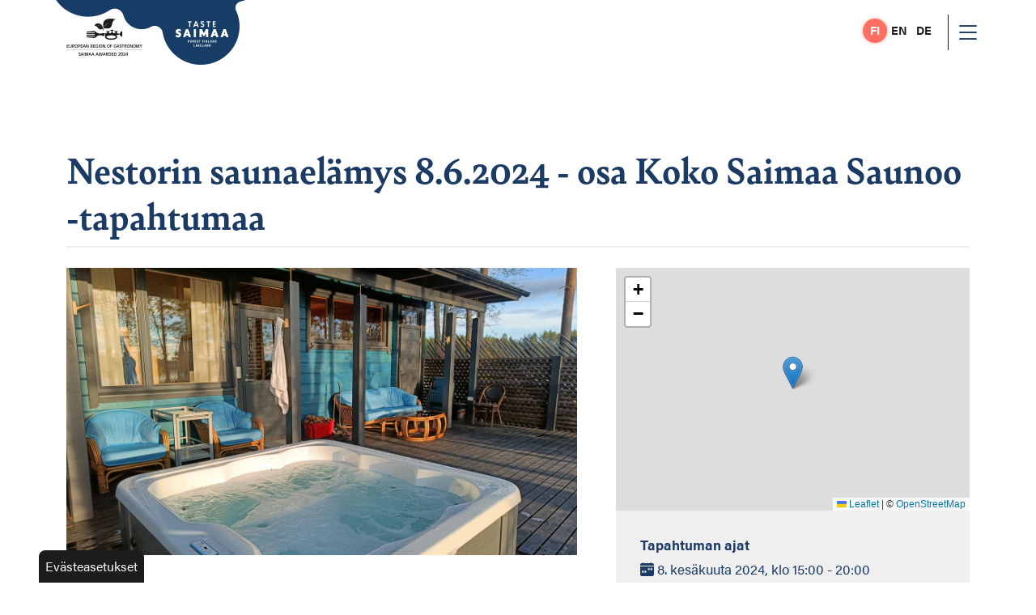

--- FILE ---
content_type: text/html; charset=utf-8
request_url: https://www.tastesaimaa.fi/fi/kaikki-tapahtumat/nestorin-saunaelamys-8.6.2024---osa-koko-saimaa-saunoo--tapahtumaa
body_size: 7057
content:
<!DOCTYPE html>
<html lang="fi">
<head>

	<!-- Basic -->
	<meta charset="utf-8">

	<title>Kaikki tapahtumat - Taste Saimaa</title>
	<meta name="title" content="Kaikki tapahtumat">
	<meta property="og:title" content="Kaikki tapahtumat" />
	<meta name="author" content="Taste Saimaa">

	<!-- Mobile Metas -->
	<meta name="viewport" content="width=device-width, initial-scale=1, shrink-to-fit=no">

	<!-- Favicon -->
	<link rel="apple-touch-icon" sizes="180x180" href="/resources/images/apple-touch-icon.png">
    <link rel="icon" type="image/png" sizes="32x32" href="/resources/images/favicon-32x32.png">
    <link rel="icon" type="image/png" sizes="16x16" href="/resources/images/favicon-16x16.png">
    <link rel="manifest" href="/resources/images/site.webmanifest">
    <link rel="mask-icon" href="/resources/images/safari-pinned-tab.svg" color="#1b3c65">
    <link rel="shortcut icon" href="/resources/images/favicon.ico">
    <meta name="msapplication-TileColor" content="#1b3c65">
    <meta name="msapplication-config" content="/resources/images/browserconfig.xml">
    <meta name="theme-color" content="#1b3c65">
    
    <script src="https://www.youtube.com/iframe_api"></script>
    
    <link rel="stylesheet" href="https://unpkg.com/leaflet@1.9.4/dist/leaflet.css" integrity="sha256-p4NxAoJBhIIN+hmNHrzRCf9tD/miZyoHS5obTRR9BMY=" crossorigin=""/>
    <script src="https://unpkg.com/leaflet@1.9.4/dist/leaflet.js" integrity="sha256-20nQCchB9co0qIjJZRGuk2/Z9VM+kNiyxNV1lvTlZBo=" crossorigin=""></script>

	<!-- Web Fonts  -->
	<link rel="stylesheet" href="https://cdn.jsdelivr.net/npm/bootstrap-icons/font/bootstrap-icons.css">
	<link rel="stylesheet" href="https://use.typekit.net/ysd3cwp.css">
	<link rel="stylesheet" href="/resources/styles/slick.css">
	<link rel="stylesheet" href="/resources/styles/slick-theme.css">

	<!-- CSS -->
<link rel="stylesheet" href="/resources/styles/dist/combined-home-48563582d24e592e644fdf2484a2374a.min.css">

    <!-- Head Libs -->
    <script src="/resources/scripts/jquery-3.6.0.min.js"></script>
    <script async src="https://app.readpeak.com/js/rp-instant.js"></script>
    <script src="/resources/scripts/slick.min.js"></script>
    
    <script type="text/javascript" src="https://cdn.jsdelivr.net/momentjs/latest/moment.min.js"></script>
    <script type="text/javascript" src="https://cdn.jsdelivr.net/npm/daterangepicker/daterangepicker.min.js"></script>
    <link rel="stylesheet" type="text/css" href="https://cdn.jsdelivr.net/npm/daterangepicker/daterangepicker.css" />

<script type="text/javascript">
function bonsaitAfterCookies() {
try {/* readpeak */
(function(r,e,a,d){
  r.__rpta = r.__rpta||[];
  r.__rpta.push('id',e);
  a=document.createElement('script');a.type='text/javascript';a.src='https://app.readpeak.com/js/rpa.js';
  a.async=1;d=document.getElementsByTagName('script')[0];d.parentNode.insertBefore(a,d);
})(window, 52960673322540);

/* tag manager */
(function(w,d,s,l,i){w[l]=w[l]||[];w[l].push({'gtm.start':
new Date().getTime(),event:'gtm.js'});var f=d.getElementsByTagName(s)[0],
j=d.createElement(s),dl=l!='dataLayer'?'&l='+l:'';j.async=true;j.src=
'https://www.googletagmanager.com/gtm.js?id='+i+dl;f.parentNode.insertBefore(j,f);
})(window,document,'script','dataLayer','GTM-PRSVH53');} catch (error) {}}</script>
<link href="/public/share/cookieconsent_v3/cookieconsent.css?v=1769569452930" rel="stylesheet" type="text/css" media="screen" />
<script type="text/javascript" src="/public/share/cookieconsent_v3/cookieconsent.umd.js?v=1769569452930"></script>
<script type="text/javascript">
$(document).ready(function() {	document.documentElement.classList.add('cc--darkmode');	var cookiebtn = $('<div class="cookie-preference-btn" type="button" role="button" data-cc="show-preferencesModal">Evästeasetukset</div>');	$("body").append(cookiebtn);	CookieConsent.run({		categories: {			necessary: {				enabled: true,				readOnly: true			},			analytics: {				enabled: false,				readOnly: false			},			advertisement: {				enabled: false,				readOnly: false			}		},		guiOptions: {			consentModal: {				layout: 'box wide',				position: 'middle center',				equalWeightButtons: true,				flipButtons: true			}		},		onConsent: ({cookie}) => {			if (cookie!=null && cookie.categories.includes('analytics') && cookie.categories.includes('advertisement')) {				bonsaitAfterCookies();			}						if ( typeof bonsaitCookieOnConsent == 'function' ) { 				bonsaitCookieOnConsent(cookie);			}    	},		onChange: ({cookie, changedCategories, changedServices}) => {			if (cookie!=null && cookie.categories.includes('analytics') && cookie.categories.includes('advertisement')) {				bonsaitAfterCookies();			}						if ( typeof bonsaitCookieOnChange == 'function' ) { 				bonsaitCookieOnChange(cookie, changedCategories, changedServices);			}    	},		language: {			default: 'fi',			translations: {				'fi': {					consentModal: {						title: 'Evästekäytännöt',						description: 'Sivustolla on käytössä toiminnallisia ja tilastollisia evästeitä. Välttämättömät evästeet eivät sisällä tunnistettavaa tietoa. Hyväksymällä evästeet annat suostumuksesi tilastollisiin evästeisiin, joilla keräämme analytiikkatietoja sivuston käytöstä.',						acceptAllBtn: 'Hyväksyn',						acceptNecessaryBtn: 'Vain välttämättömät',						showPreferencesBtn: 'Muuta asetuksia'					},					preferencesModal: {						title: 'Muokkaa evästeasetuksia',						acceptAllBtn: 'Salli kaikki',						acceptNecessaryBtn: 'Estä kaikki',						savePreferencesBtn: 'Salli valinta',						closeIconLabel: 'Sulje ikkuna',						sections: [							{								title: 'Tietosuojavalintasi',								description: 'Sivustolla käytetyt evästeet on luokiteltu kategorioihin. Alla voit lukea tietoa jokaisesta kategoriasta ja sallia tai kieltää osan tai kaikki evästeistä.'							},							{								title: 'Pakolliset evästeet',								description: 'Nämä evästeet ovat välttämättömiä verkkosivuston moitteettoman toiminnan kannalta, eikä niitä voida poistaa käytöstä.',								linkedCategory: 'necessary'							},							{								title: 'Tilastointi',								description: 'Tilastointiin tarkoitettuja evästeitä käytetään verkkosivuston kehittämiseen keräämällä ja raportoimalla sivuston käyttöä koskevaa tietoa.',								linkedCategory: 'analytics'							},							{								title: 'Mainonta',								description: 'Mainontaan tarkoitetuja evästeitä käytetään verkkosivuston kävijöiden seuraamiseen, jotta julkaisijat voivat kohdentaa markkinointiaan asiaankuuluvilla ja kiinnostavilla mainoksilla.',								linkedCategory: 'advertisement'							}						]					}				}			}		}	});});</script>


<link id="stylelibraries" href="/admin/contents/stylelibrariescss?v=1769569452930" rel="stylesheet" type="text/css" />

<script type="text/javascript" src="/public/js/api/bonsait-siteapi.js?v=1769569452930"></script>

<script type="text/javascript">
window.addEventListener('load', function() {
Bonsait.collect('setup');
Bonsait.forms('setup');
});
</script>
</head>
<body><!-- Google Tag Manager (noscript) -->
<noscript><iframe src="https://www.googletagmanager.com/ns.html?id=GTM-PRSVH53"
height="0" width="0" style="display:none;visibility:hidden"></iframe></noscript>
<!-- End Google Tag Manager (noscript) -->
	<header class="item-63b6b7e4a5a04d1ee69d9509 " data-bonsait-content-id="63b6b7e4a5a04d1ee69d9509" data-bonsait-content-type="schema" data-bonsait-content-template="block" data-bonsait-styleclazz-id="" data-bonsait-styleclazz-name="" data-bonsait-content-displaytitle="Block " data-bonsait-content-multicontent="false">



		<div class="d-flex flex-row justify-content-between align-items-center b-sortable-container ui-sortable" data-bonsait-panel="rows-1-63b6b7e4a5a04d1ee69d9509">
			<div class="item-m988915 " data-bonsait-content-id="63b6b7e4a5a04d1ee69d9509-m988915" data-bonsait-content-type="schema" data-bonsait-content-template="sitelogo" data-bonsait-styleclazz-id="" data-bonsait-styleclazz-name="" data-bonsait-content-displaytitle="Sitelogo " data-bonsait-content-multicontent="false">




	<a href="/">
        <img src="/resources/public//logot/tastesaimaa_logo.png" alt="Blanko." />
	</a>
</div><div class="item-m426282 navigation" data-bonsait-content-id="63b6b7e4a5a04d1ee69d9509-m426282" data-bonsait-content-type="schema" data-bonsait-content-template="navigation" data-bonsait-styleclazz-id="63b6b7e2a5a04d1ee69d93fa" data-bonsait-styleclazz-name="navigation" data-bonsait-content-displaytitle="Navigation " data-bonsait-content-multicontent="false"><nav>
		<ul class="nav nav-main">
	
	<li class="">
					<a class="nav-link nav-level-0" href="/">Etusivu</a>

	</li>
	
	<li class="">
					<a class="nav-link nav-level-0" href="#" data-bs-toggle="dropdown" data-bs-auto-close="outside">Taste Saimaa -esittely <i class="dropdown-marker-icon bi bi-chevron-down"></i></a>
			<ul class="dropdown-menu fade">
                <li class="">
					<a class="nav-link nav-level-1 nav-header bold" href="/fi/taste-saimaa--esittely">Taste Saimaa -esittely</a>
                </li>
	
	<li class="">
					<a class="nav-link nav-level-1" href="/fi/itaisen-suomen-helmet">Itäisen Suomen helmet</a>

	</li>
	
	<li class="">
					<a class="nav-link nav-level-1" href="/fi/helmet-kartalla" target="_blank">Helmet kartalla</a>

	</li>
	
	<li class="">
					<a class="nav-link nav-level-1" href="/fi/partnerit">Partnerit</a>

	</li>
	
	<li class="">
					<a class="nav-link nav-level-1" href="/fi/matkalle">Itäiset matkakohteet</a>

	</li>
	
	<li class="">
					<a class="nav-link nav-level-1" href="/fi/nostoja">Nostoja makujen maailmasta</a>

	</li>
	
	<li class="">
					<a class="nav-link nav-level-1" href="/fi/Saimaa-ERG">Saimaa European Region of Gastronomy</a>

	</li>
	
	<li class="">
					<a class="nav-link nav-level-1" href="/fi/hankkeet">Hankkeet</a>

	</li>
	
	<li class="">
					<a class="nav-link nav-level-1" href="/fi/koordinaatiohanke">Koordinaatiohanke</a>

	</li>
	
	<li class="">
					<a class="nav-link nav-level-1" href="/fi/pilotit">Pilotit</a>

	</li>
	
	<li class="">
					<a class="nav-link nav-level-1" href="/fi/materiaalipankki">Materiaalipankki</a>

	</li>
	
	<li class="">
					<a class="nav-link nav-level-1" href="/fi/lahettilaat">Lähettiläät</a>

	</li>
			</ul>

	</li>
	
	<li class="">
					<a class="nav-link nav-level-0" href="#" data-bs-toggle="dropdown" data-bs-auto-close="outside">SERG raportointi <i class="dropdown-marker-icon bi bi-chevron-down"></i></a>
			<ul class="dropdown-menu fade">
                <li class="">
					<a class="nav-link nav-level-1 nav-header bold" href="/fi/serg-raportointi">SERG raportointi</a>
                </li>
	
	<li class="">
					<a class="nav-link nav-level-1" href="/fi/tapahtumat-serg">Tapahtuma nostoja</a>

	</li>
	
	<li class="">
					<a class="nav-link nav-level-1" href="/fi/kansainvalisyys-serg">Kansainvälisyys</a>

	</li>
			</ul>

	</li>
	
	<li class="">
					<a class="nav-link nav-level-0" href="/fi/ruokamatkailun-tyokalupakki">Ruokamatkailun työkalupakki</a>

	</li>
	
	<li class="">
					<a class="nav-link nav-level-0" href="#" data-bs-toggle="dropdown" data-bs-auto-close="outside">Info <i class="dropdown-marker-icon bi bi-chevron-down"></i></a>
			<ul class="dropdown-menu fade">
                <li class="">
					<a class="nav-link nav-level-1 nav-header bold" href="/fi/info">Info</a>
                </li>
	
	<li class="">
					<a class="nav-link nav-level-1" href="/fi/yhteystiedot">Yhteystiedot</a>

	</li>
			</ul>

	</li>

    
   
	</ul>
</nav>
<div class="header__extra">
    <div class="header__langs">
        <ul class="langs__ul">
            <li class="langs__li">
                <a class="langs__a langs__active" href="/fi">FI</a>
            </li>
            <li class="langs__li">
                <a class="langs__a " href="/en">EN</a>
            </li>
            <li class="langs__li">
                <a class="langs__a " href="/de">DE</a>
            </li>
        </ul>
    </div>
    <a href="#" class="btn-collapse-mobile" data-bs-toggle="collapse" data-bs-target=".nav-collapsible-mobile">
    	<i class="bi bi-list"></i>
    </a>
</div>

</div>
			
		</div>
</header><div class="item-63b6b7e4a5a04d1ee69d950a navigation" data-bonsait-content-id="63b6b7e4a5a04d1ee69d950a" data-bonsait-content-type="schema" data-bonsait-content-template="navigation" data-bonsait-styleclazz-id="6219e3be6f9a190e3e2c0fbf" data-bonsait-styleclazz-name="navigation" data-bonsait-content-displaytitle="Navigation " data-bonsait-content-multicontent="false"><nav class="nav-collapsible-mobile collapse">
    <div class="header__langs header__langs--mobile">
        <ul class="langs__ul">
            <li class="langs__li">
                <a class="langs__a langs__active" href="/fi">FI</a>
            </li>
            <li class="langs__li">
                <a class="langs__a " href="/en">EN</a>
            </li>
            <li class="langs__li">
                <a class="langs__a " href="/de">DE</a>
            </li>
        </ul>
    </div>
	<ul class="nav nav-mobile flex-column">

	<li class="">
			<a class="nav-link mobile-menu-link nav-level-0" href="/fi/">Etusivu</a>

	</li>

	<li class=" dropdown">
			<a class="nav-link mobile-menu-link dropdown-toggle nav-level-0" href="#" data-bs-toggle="collapse" data-bs-target="#collapse-menu-48">Taste Saimaa -esittely <i class="dropdown-marker-icon icon-right bi bi-chevron-right"></i></a>
			<ul id="collapse-menu-48" class="collapse collapse-menu">
                <li class="">
					<a class="nav-link nav-level-1 nav-header bold" href="/fi/taste-saimaa--esittely">Taste Saimaa -esittely</a>
                </li>

	<li class="">
			<a class="nav-link mobile-menu-link nav-level-1" href="/fi/itaisen-suomen-helmet">Itäisen Suomen helmet</a>

	</li>

	<li class="">
			<a class="nav-link mobile-menu-link nav-level-1" href="/fi/helmet-kartalla" target="_blank">Helmet kartalla</a>

	</li>

	<li class="">
			<a class="nav-link mobile-menu-link nav-level-1" href="/fi/partnerit">Partnerit</a>

	</li>

	<li class="">
			<a class="nav-link mobile-menu-link nav-level-1" href="/fi/matkalle">Itäiset matkakohteet</a>

	</li>

	<li class="">
			<a class="nav-link mobile-menu-link nav-level-1" href="/fi/nostoja">Nostoja makujen maailmasta</a>

	</li>

	<li class="">
			<a class="nav-link mobile-menu-link nav-level-1" href="/fi/Saimaa-ERG">Saimaa European Region of Gastronomy</a>

	</li>

	<li class="">
			<a class="nav-link mobile-menu-link nav-level-1" href="/fi/hankkeet">Hankkeet</a>

	</li>

	<li class="">
			<a class="nav-link mobile-menu-link nav-level-1" href="/fi/koordinaatiohanke">Koordinaatiohanke</a>

	</li>

	<li class="">
			<a class="nav-link mobile-menu-link nav-level-1" href="/fi/pilotit">Pilotit</a>

	</li>

	<li class="">
			<a class="nav-link mobile-menu-link nav-level-1" href="/fi/materiaalipankki">Materiaalipankki</a>

	</li>

	<li class="">
			<a class="nav-link mobile-menu-link nav-level-1" href="/fi/lahettilaat">Lähettiläät</a>

	</li>
			</ul>

	</li>

	<li class=" dropdown">
			<a class="nav-link mobile-menu-link dropdown-toggle nav-level-0" href="#" data-bs-toggle="collapse" data-bs-target="#collapse-menu-81">SERG raportointi <i class="dropdown-marker-icon icon-right bi bi-chevron-right"></i></a>
			<ul id="collapse-menu-81" class="collapse collapse-menu">
                <li class="">
					<a class="nav-link nav-level-1 nav-header bold" href="/fi/serg-raportointi">SERG raportointi</a>
                </li>

	<li class="">
			<a class="nav-link mobile-menu-link nav-level-1" href="/fi/tapahtumat-serg">Tapahtuma nostoja</a>

	</li>

	<li class="">
			<a class="nav-link mobile-menu-link nav-level-1" href="/fi/kansainvalisyys-serg">Kansainvälisyys</a>

	</li>
			</ul>

	</li>

	<li class="">
			<a class="nav-link mobile-menu-link nav-level-0" href="/fi/ruokamatkailun-tyokalupakki">Ruokamatkailun työkalupakki</a>

	</li>

	<li class=" dropdown">
			<a class="nav-link mobile-menu-link dropdown-toggle nav-level-0" href="#" data-bs-toggle="collapse" data-bs-target="#collapse-menu-61">Info <i class="dropdown-marker-icon icon-right bi bi-chevron-right"></i></a>
			<ul id="collapse-menu-61" class="collapse collapse-menu">
                <li class="">
					<a class="nav-link nav-level-1 nav-header bold" href="/fi/info">Info</a>
                </li>

	<li class="">
			<a class="nav-link mobile-menu-link nav-level-1" href="/fi/yhteystiedot">Yhteystiedot</a>

	</li>
			</ul>

	</li>

    
   
	</ul>
</nav>

</div><div class="item-1020" data-bonsait-content-id="1020" data-bonsait-content-type="schema" data-bonsait-content-template="rows" data-bonsait-styleclazz-id="" data-bonsait-styleclazz-name="" data-bonsait-content-displaytitle="Palstat " data-bonsait-content-multicontent="false">








<section class="rows-section">

	<div class="container">
		<div class="row gx-6">
				<div class="col-md-12">
					<div class="item-1022 events" data-bonsait-content-id="1022" data-bonsait-content-type="schema" data-bonsait-content-template="events" data-bonsait-styleclazz-id="63b6b7e2a5a04d1ee69d9428" data-bonsait-styleclazz-name="events" data-bonsait-content-displaytitle="Tapahtumat " data-bonsait-content-multicontent="false">






	<!--metaimg:https://s3.eu-central-1.amazonaws.com/eventz.today.prod/images/36cefa80c5dfe88840c5444cbb077eef97294bd9f904c035a76bd7624a049c18-->

	<div class="events__page">
        <div class="row gx-5">
            <div class="col-lg-12">

                <h1>Nestorin saunaelämys 8.6.2024 - osa Koko Saimaa Saunoo -tapahtumaa</h1>
            </div>
            <div class="col-lg-7">
                <div class="events__content">
                    <img class="events__image" src="https://s3.eu-central-1.amazonaws.com/eventz.today.prod/images/36cefa80c5dfe88840c5444cbb077eef97294bd9f904c035a76bd7624a049c18" alt="Nestorin saunaelämys 8.6.2024 - osa Koko Saimaa Saunoo -tapahtumaa" />
                    <p>Tule nauttimaan upeista Saimaan näkymistä, löylyistä, ulkoporealtaasta ja alkukesän virkistävästä pulahduksesta Saimaaseen Puumalan Lintusaloon. Maukas saunamenu odottaa viereisessä kodassa.<br/><br/>Nestorinrannan uudehko rantasauna avautuu Saimaan Lietvedelle ilta-aurinkoon, jota voit ihailla sekä saunan lauteilta että terassin ulkoporealtaasta. Laiturilta pääset pulahtamaan virkistävään Saimaaseen. Viereisessä kodassa nautit tulen loisteessa Nestorinrannan kokkien valmistaman maukkaan saunamenun.<br/><br/>Osa Koko Saimaa Saunoo -tapahtumaa<br/><br/>Nestorin saunaelämys on osa Taste Saimaan Koko Saimaa Saunoo -tapahtumaa, joka puolestaan on osa Saimaa European Region of Gastronomy 2024 -juhlavuotta.<br/><br/>Aluksi saunovat naiset klo 15 - 17 ja sen jälkeen miehet klo 17 - 19. Saunamenu on saatavilla viereisessä kodassa klo 16 - 20. <br/><br/>Nestorin ja norpan pronssipatsaat samassa rannassa<br/><br/>Saunan terassilta on näkymä myös Nestorin pronssipatsaalle, joka soittaa viulua kivellä makaavalle norpan pronssipatsaalle. Nestorin patsas on veistetty 1940-luvulta säilyneen valokuvan perusteella. Siinä Nestori Miikkulaisen esikuva Nestori Reponen istuu kivellä soittamassa viulua. Kuva on luultavasti otettu tässä samassa rannassa, jossa Nestori piti venettään. Patsaan vieressä on opaste, jossa kerrotaan laulun ja patsaan synnystä.<br/><br/>Kaunis saaristotie johtaa perille<br/><br/>Nestorinranta sijaitsee Puumalan saaristossa Lintusalossa, jonne johtaa kaunis 20 km pitkä saaristotie pengerteineen, siltoineen ja lyhyine lossimatkoineen. Lossilla on 20 minuutin tauot klo 9, 12, 17 ja 20. Muuten se kulkee koko ajan. Lossimatka kestää 2-3 min suuntaansa.</p>
                </div>
            </div>
            <div class="col-lg-5">
                <div id="map"></div>
                <div class="events__info">
                    <div class="events__info-item">
                            <p class="events__info-header">Tapahtuman ajat</p>
                        
                        
                                <p><i class="bi bi-calendar-week-fill"></i> 8. kesäkuuta 2024, klo 15:00 - 20:00</p>
                        
                    </div>
                    
                    <div class="events__info-item">
                            <p class="events__info-header">Tapahtumapaikka</p>
                        
                            <p><i class="bi bi-geo-alt-fill"></i> Lintusalontie 1661, 52200 Puumala</p>
                    </div>
                    
                        <div class="events__info-item">
                                <p class="events__info-header">Järjestäjä</p>
                            <p><i class="bi bi-person-fill"></i> Nestorinranta</p>
                        </div>
                    

                        <div class="events__info-item events__info-item--socials">
                            <p class="events__info-header">Sosiaalinen media</p>
                                    <a href="https://www.facebook.com/nestorinranta" target="_blank"><i class="bi bi-facebook"></i></a>
                                    <a href="https://www.instagram.com/nestorinranta/?hl=fi" target="_blank"><i class="bi bi-instagram"></i></a>
                        </div>
                    
                    <div class="events__info-item--buttons">
                                <a class="btn btn-taste-orange" href="https://nestorinranta.fi/elamyksia/saunaan/" role="button" target="_blank">Nestorin saunaelämys</a><br/>
                    </div>
                </div>
            </div>
            
            <script>
                    var map = L.map('map').setView([61.428, 28.013], 14);
                
                L.tileLayer('https://tile.openstreetmap.org/{z}/{x}/{y}.png', {
                    maxZoom: 19,
                    attribution: '&copy; <a href="http://www.openstreetmap.org/copyright">OpenStreetMap</a>'
                }).addTo(map);
                
                var marker = L.marker([61.428, 28.013]).addTo(map);
            </script>
        </div>
	</div>




		<div class="events-list-text">
			<h2 style="text-align: center;">Seuraavat tapahtumat</h2>

		</div>

        
		<div class="row">
    			<div class="col-md-6 col-lg-4">

                    <a class="events-item-link" href="/fi/kaikki-tapahtumat/kuukausimarkkinat">
                        <div class="events-item-boxed">
                                <div class="events-item-boxed-image" style="background-image: url('https://s3.eu-central-1.amazonaws.com/eventz.today.prod/images/7545e86ec72b604c268661946eafd666a47600b1edc3cedfb3aaae4219caa6fb')">
                                </div>
                            <div class="events-item__content">
                                    <h4 class="events-item-boxed-heading">Kuukausimarkkinat</h4>
                                
                                
                                
                                            <p class="events-item__info-text"><i class="bi bi-calendar-week-fill"></i> 8.8.2020, klo 07:00 - 10.10.2026, klo 14:00</p>
                                
                                
                                    <p class="events-item__info-text"><i class="bi bi-geo-alt-fill"></i> Lappeenranta</p>
                                
                            </div>
                        </div>
                    </a>
    			</div>
    			<div class="col-md-6 col-lg-4">

                    <a class="events-item-link" href="/fi/kaikki-tapahtumat/100-kotimaisia-pakastemarjoja-astikkalasta-keskiviikkoisin">
                        <div class="events-item-boxed">
                                <div class="events-item-boxed-image" style="background-image: url('https://s3.eu-central-1.amazonaws.com/eventz.today.prod/images/6e35cbc033db4984b3eafc1474fcd0815e7c0aef43b80606959daca25bf841cf')">
                                </div>
                            <div class="events-item__content">
                                    <h4 class="events-item-boxed-heading">100 % kotimaisia pakastemarjoja Astikkalasta keskiviikkoisin</h4>
                                
                                
                                
                                            <p class="events-item__info-text"><i class="bi bi-calendar-week-fill"></i> 5.3.2025 - 31.12.2030</p>
                                
                                
                                    <p class="events-item__info-text"><i class="bi bi-geo-alt-fill"></i> Kesälahti</p>
                                
                            </div>
                        </div>
                    </a>
    			</div>
    			<div class="col-md-6 col-lg-4">

                    <a class="events-item-link" href="/fi/kaikki-tapahtumat/kynttilaillallinen-hospitzissa">
                        <div class="events-item-boxed">
                                <div class="events-item-boxed-image" style="background-image: url('https://s3.eu-central-1.amazonaws.com/eventz.today.prod/images/6a352611282576a4e31a59fc2eb3333afe6c129add92287b270b59f46f8ab2f4')">
                                </div>
                            <div class="events-item__content">
                                    <h4 class="events-item-boxed-heading">Kynttiläillallinen Hospitzissa</h4>
                                
                                
                                
                                            <p class="events-item__info-text"><i class="bi bi-calendar-week-fill"></i> 15.9.2025 - 30.5.2026</p>
                                
                                
                                    <p class="events-item__info-text"><i class="bi bi-geo-alt-fill"></i> Savonlinna</p>
                                
                            </div>
                        </div>
                    </a>
    			</div>
    	</div>




</div>
				</div>
		</div>
	</div>
</section>
</div><div class="item-1021" data-bonsait-content-id="1021" data-bonsait-content-type="schema" data-bonsait-content-template="rows" data-bonsait-styleclazz-id="" data-bonsait-styleclazz-name="" data-bonsait-content-displaytitle="Palstat " data-bonsait-content-multicontent="false">








<section class="rows-section">

	<div class="container narrow">
		<div class="row gx-6">
				<div class="col-md-12">
					<div class="item-1023" data-bonsait-content-id="1023" data-bonsait-content-type="html" data-bonsait-content-template="null" data-bonsait-styleclazz-id="" data-bonsait-styleclazz-name="" data-bonsait-content-displaytitle="Teksti " data-bonsait-content-multicontent="false"><h2><span style="color:#ffffff;">Tilaa uutiskirje</span></h2>

<p><span style="color:#ffffff;">Haluatko pysy&auml; kartalla <span style="color:#ffffff;">Saimaa European Region of Gastronomy 2024 -juhlavuoden rakentamisessa? Tilaa uutiskirjeemme!</span></span></p>
</div><div class="item-1024" data-bonsait-content-id="1024" data-bonsait-content-type="schema" data-bonsait-content-template="button" data-bonsait-styleclazz-id="" data-bonsait-styleclazz-name="" data-bonsait-content-displaytitle="Painike " data-bonsait-content-multicontent="false">


<a class="btn btn-taste-orange" href="/uutiskirje" role="button">
	Tilaa
</a></div>
				</div>
		</div>
	</div>
</section>
</div><div class="item-63b6b7e4a5a04d1ee69d950c" data-bonsait-content-id="63b6b7e4a5a04d1ee69d950c" data-bonsait-content-type="schema" data-bonsait-content-template="rows" data-bonsait-styleclazz-id="" data-bonsait-styleclazz-name="" data-bonsait-content-displaytitle="Palstat " data-bonsait-content-multicontent="false">








<footer class="rows-section">

	<div class="container">
		<div class="row align-items-start gx-6">
				<div class="col-md-12">
					<div class="item-m631288" data-bonsait-content-id="63b6b7e4a5a04d1ee69d950c-m631288" data-bonsait-content-type="html" data-bonsait-content-template="null" data-bonsait-styleclazz-id="" data-bonsait-styleclazz-name="" data-bonsait-content-displaytitle="Teksti " data-bonsait-content-multicontent="false"><p style="text-align:center"><img alt="" height="101" src="/resources/public//logot/ERG-TasteSaimaa_logo_white_no-bg.png" width="350" /></p>

<p></p>
</div><div class="item-m657956 navigation-footer" data-bonsait-content-id="63b6b7e4a5a04d1ee69d950c-m657956" data-bonsait-content-type="schema" data-bonsait-content-template="navigation" data-bonsait-styleclazz-id="6225c7b48f9ada71a97688c1" data-bonsait-styleclazz-name="navigation-footer" data-bonsait-content-displaytitle="Navigation " data-bonsait-content-multicontent="false"><nav>
	<ul class="nav nav-footer">
		
	<li class="">
			<a class="footer-menu-link nav-level-0" href="/fi/">Etusivu</a>
	</li>

	<li class="">
			<a class="footer-menu-link nav-level-0" href="#">Taste Saimaa -esittely</a>
			<ul class="footer-second-menu">

	<li class="">
			<a class="footer-menu-link nav-level-1" href="/fi/itaisen-suomen-helmet">Itäisen Suomen helmet</a>
	</li>

	<li class="">
			<a class="footer-menu-link nav-level-1" href="/fi/helmet-kartalla" target="_blank">Helmet kartalla</a>
	</li>

	<li class="">
			<a class="footer-menu-link nav-level-1" href="/fi/partnerit">Partnerit</a>
	</li>

	<li class="">
			<a class="footer-menu-link nav-level-1" href="/fi/matkalle">Itäiset matkakohteet</a>
	</li>

	<li class="">
			<a class="footer-menu-link nav-level-1" href="/fi/nostoja">Nostoja makujen maailmasta</a>
	</li>

	<li class="">
			<a class="footer-menu-link nav-level-1" href="/fi/Saimaa-ERG">Saimaa European Region of Gastronomy</a>
	</li>

	<li class="">
			<a class="footer-menu-link nav-level-1" href="/fi/hankkeet">Hankkeet</a>
	</li>

	<li class="">
			<a class="footer-menu-link nav-level-1" href="/fi/koordinaatiohanke">Koordinaatiohanke</a>
	</li>

	<li class="">
			<a class="footer-menu-link nav-level-1" href="/fi/pilotit">Pilotit</a>
	</li>

	<li class="">
			<a class="footer-menu-link nav-level-1" href="/fi/materiaalipankki">Materiaalipankki</a>
	</li>

	<li class="">
			<a class="footer-menu-link nav-level-1" href="/fi/lahettilaat">Lähettiläät</a>
	</li>
			</ul>
	</li>

	<li class="">
			<a class="footer-menu-link nav-level-0" href="#">SERG raportointi</a>
			<ul class="footer-second-menu">

	<li class="">
			<a class="footer-menu-link nav-level-1" href="/fi/tapahtumat-serg">Tapahtuma nostoja</a>
	</li>

	<li class="">
			<a class="footer-menu-link nav-level-1" href="/fi/kansainvalisyys-serg">Kansainvälisyys</a>
	</li>
			</ul>
	</li>

	<li class="">
			<a class="footer-menu-link nav-level-0" href="/fi/ruokamatkailun-tyokalupakki">Ruokamatkailun työkalupakki</a>
	</li>

	<li class="">
			<a class="footer-menu-link nav-level-0" href="#">Info</a>
			<ul class="footer-second-menu">

	<li class="">
			<a class="footer-menu-link nav-level-1" href="/fi/yhteystiedot">Yhteystiedot</a>
	</li>
			</ul>
	</li>

    
   
	</ul>
</nav>

</div>
				</div>
		</div>
	</div>
</footer>
</div>
	
	<div class="footer-mid">
        <div class="container">
            <a class="footer-mid__link" href="/evasteet">Evästeet</a>
            <a class="footer-mid__link" href="/tietosuojaseloste">Tietosuojaseloste</a>
            <a class="footer-mid__link" href="/saavutettavuusseloste">Saavutettavuusseloste</a>
        </div>
	</div>
	<div class="footer-bottom">
        <div class="container">
            <a class="footer-bottom__link" href="https://www.kixit.fi/" target="_blank">Made by Kixit</a>
        </div>
	</div>

<script type="text/javascript" src="/resources/scripts/dist/combined-home-a955beb043933133498e7dca3d381a13.min.js"></script>
</body>
</html>



--- FILE ---
content_type: text/css; charset=utf-8
request_url: https://www.tastesaimaa.fi/admin/contents/stylelibrariescss?v=1769569452930
body_size: 6029
content:
body {padding-top:80px;color:#1b3b64;font-size:1.065rem;line-height:1.6rem;animation-timing-function:ease;}footer {padding-top:60px;padding-bottom:40px;background-color:#1b1c1e;color:#ffffff;animation-timing-function:ease;}header {padding-left:60px;padding-right:60px;width:100%;height:80px;position:fixed;top:0px;z-index:10000000000000;background-color:#ffffff;animation-timing-function:ease;}body h2 {margin-top:0px;margin-bottom:20px;font-weight:600;color:#1b3b64;font-size:2rem;line-height:1.2em;animation-timing-function:ease;}body h3 {margin-top:0px;margin-bottom:16px;font-weight:400;font-size:1.8rem;line-height:1.2em;}body h4 {margin-bottom:16px;font-weight:700;font-size:1.4em;line-height:1.2em;}body h5 {margin-bottom:0px;font-size:1rem;text-transform:uppercase;}body h6 {margin-bottom:0px;}.menu-sublist a {margin-bottom:4px;padding-top:8px;padding-left:12px;padding-right:12px;padding-bottom:8px;display:block;text-decoration:none;}.menu-sublist a:hover {background-color:#1b3b64;color:#f8f8f8;text-decoration:none;}.menu-sublist {margin-bottom:30px;}.iconlist li {padding-bottom:12px;}.iconlist i.icon {margin-right:12px;padding-right:12px;}.poll .poll-items-wrapper {margin-bottom:20px;}.poll .poll-answer-wrapper {margin-bottom:12px;}.poll .poll-answer-item {margin-bottom:6px;}.tabs .tab-pane {padding-top:20px;padding-left:20px;padding-right:20px;padding-bottom:30px;}.navigation i.dropdown-marker-icon {padding-left:4px;font-size:0.8rem;}.navigation a.nav-link:hover {color:#ff6f61;text-decoration:none;}.navigation ul.dropdown-menu {max-width:300px;min-width:200px;box-shadow:1px 1px 20px 1px rgba(200,200,200,0.5) ;border-left:0px ;border-right:0px ;border-top:0px solid ;border-bottom:0px ;}.navigation-sub a:hover {text-decoration:underline;}.navigation-sub i.dropdown-marker-icon {padding-left:4px;font-size:0.8rem;}.navigation-sub ul.second-menu {margin-left:0px;padding-left:0px;}.navigation-sub a.nav-level-2 {padding-top:4px;padding-left:26px;padding-bottom:4px;font-size:0.8rem;}.navigation a.nav-link.active {color:#1b3b64;}.navigation a.nav-link.root {color:#1b3b64;}.navigation a.footer-menu-link {padding-top:6px;padding-left:12px;padding-right:12px;padding-bottom:6px;text-decoration:none;}.navigation ul.footer-second-menu {margin-top:5px;font-size:0.8rem;}.navigation a.footer-menu-link:hover {text-decoration:underline;}.navigation a.mobile-menu-link {padding-top:16px;padding-bottom:16px;}.item-m438126 {padding-bottom:40px;max-width:300px;}footer a {color:#ffffff;animation-timing-function:ease;}.news .news-item-boxed {margin-bottom:30px;min-height:420px;border-left:1px solid #e0e0e0;border-right:1px solid #e0e0e0;border-top:1px solid #e0e0e0;border-bottom:1px solid #e0e0e0;}.news .news-item-boxed-text {padding-top:20px;padding-left:20px;padding-right:20px;padding-bottom:20px;}.news .news-item-boxed-heading {padding-top:20px;padding-left:20px;padding-right:20px;}.news .news-item-boxed-link {padding-left:20px;padding-right:20px;padding-bottom:20px;}.navigation-sub a.nav-link.active {color:#1b3b64;text-decoration:none;}.news .news-item-headline {padding-bottom:12px;}.news .news-item-short {margin-bottom:30px;}.news .news-item-boxed-date {padding-top:6px;padding-left:20px;padding-right:20px;}.news h4 {margin-bottom:0px;}.news .news-item-short-heading {padding-bottom:10px;}.news .news-item-short-date {padding-bottom:5px;}.news .news-item-link {text-decoration:none;}.news .news-item-link:hover {text-decoration:underline;}.news .news-item-single {margin-bottom:40px;padding-bottom:40px;border-bottom:1px solid #e0e0e0;}.news .news-item-single-text {padding-top:20px;}body a {color:#1b3b64;}body a:hover {color:#292929;}body a:active {color:#787878;}.navigation-sub a.nav-link {color:#506690;}.navigation a.nav-link {padding-left:0px;padding-right:0px;color:#1b1c1e;font-size:.95rem;}.feedform .input-item-wrapper {margin-bottom:10px;}.events .events-item-boxed {margin-bottom:30px;min-height:375px;background-color:#f0f0f0;border-left:1px none #e0e0e0;border-right:1px none #e0e0e0;border-top:1px none #e0e0e0;border-bottom:1px none #e0e0e0;}.events .events-item-boxed-heading {margin-bottom:10px;padding-bottom:10px;font-weight:700;font-size:21px;border-bottom:1px solid #c8ced6;}.events .events-item-boxed-link {padding-left:20px;padding-bottom:20px;}.events .events-item-boxed-date {padding-left:20px;padding-right:20px;}.events .events-item-single-heading {margin-bottom:0px;}.events .events-item-single-date {padding-bottom:20px;}.events .events-item-single-image {margin-bottom:30px;}.events .events-item-single {margin-bottom:40px;}.events .events-item-short {margin-bottom:30px;}.events .events-item-headline {margin-bottom:20px;}.events .events-item-short-heading {margin-bottom:0px;}.events .events-item-short-date {margin-bottom:20px;}.events a {text-decoration:none;}.events .events-item-calendar-dayheaders {margin-top:10px;}.weblog .weblog-item-boxed {margin-bottom:30px;padding-bottom:10px;min-height:600px;border-left:1px solid #e0e0e0;border-right:1px solid #e0e0e0;border-top:1px solid #e0e0e0;border-bottom:1px solid #e0e0e0;}.weblog .weblog-item-boxed-text {padding-left:20px;padding-right:20px;padding-bottom:20px;}.weblog .weblog-item-boxed-heading {padding-left:20px;padding-right:20px;}.weblog .weblog-item-boxed-date {padding-left:20px;padding-right:20px;padding-bottom:8px;}.weblog .weblog-item-boxed-link {padding-left:20px;padding-right:20px;padding-bottom:20px;text-decoration:underline;}.weblog .weblog-item-single-image {margin-bottom:30px;}.weblog .weblog-item-single {margin-bottom:60px;}.weblog .weblog-item-single-heading {margin-bottom:0px;text-align:center;}.weblog .weblog-item-single-date {margin-top:8px;margin-bottom:8px;font-style:normal;color:#808080;text-align:center;}.weblog .weblog-item-single-author-image {max-width:60px;max-height:60px;}.weblog .weblog-item-single-text {margin-bottom:40px;}.weblog .weblog-item-single-author {margin-left:10px;margin-right:10px;}.weblog .weblog-item-boxed-author-image {margin-right:6px;max-width:20px;max-height:20px;}.weblog .weblog-item-boxed-author {padding-left:20px;padding-right:20px;padding-bottom:20px;}.weblog .weblog-item-boxed-categories {padding-left:20px;padding-right:20px;padding-bottom:20px;}.weblog .weblog-item-headline {margin-bottom:20px;}.weblog .weblog-item-short {margin-bottom:40px;border-bottom:1px solid #e0e0e0;}.weblog .weblog-item-short-author-image {max-width:20px;max-height:20px;}.weblog .weblog-item-short-heading {margin-top:10px;margin-bottom:8px;}.weblog .weblog-item-short-categories {margin-top:20px;margin-bottom:20px;}.weblog h4 {text-decoration:none;}.weblog a {text-decoration:none;}.weblog .weblog-item-short-date {color:#808080;}.weblog .weblog-item-single-categories {padding-bottom:30px;text-align:center;}.weblog .weblog-item-link {text-decoration:none;}.weblog .weblog-item-short-text {padding-bottom:20px;}.weblog .weblog-item-short-author-text {padding-left:6px;}.search .search-form {margin-bottom:20px;}.weblog .weblog-item-boxed-image {margin-bottom:20px;min-height:300px;position:relative;background-color:#ddd6bc;background-repeat:no-repeat;background-position:center center;background-size:cover;}.navigation-footer a {color:#ffffff;}.navigation-footer a.footer-menu-link {padding-left:30px;padding-right:30px;padding-bottom:8px;text-decoration:none;}.navigation-footer a.nav-level-0 {padding-bottom:8px;text-transform:none;}.navigation-footer a.nav-level-1 {padding-top:6px;font-size:0.8rem;}.navigation-footer a.footer-menu-link:hover {color:#1b3b64;text-decoration:none;}.some .some-icon-wrapper {padding-top:6px;padding-left:12px;padding-right:12px;padding-bottom:6px;}.some i.icon {font-size:1.4rem;}.navigation-footer ul.footer-second-menu {margin-top:10px;margin-bottom:30px;padding-left:30px;padding-right:30px;}.popup-light .modal-content {padding-top:60px;padding-left:40px;padding-right:40px;padding-bottom:60px;}.popup-light .modal-dialog {background-color:#ffffff;}.popup-light .bonsait-popup-content {padding-top:40px;padding-left:20px;padding-right:20px;padding-bottom:40px;}.popup-medium .modal-content {padding-top:60px;padding-left:40px;padding-right:40px;padding-bottom:60px;}.popup-medium .modal-dialog {background-color:#ffffff;}.popup-medium .bonsait-popup-content {padding-top:40px;padding-left:20px;padding-right:20px;padding-bottom:40px;}.popup-dark .modal-content {padding-top:60px;padding-left:40px;padding-right:40px;padding-bottom:60px;}.popup-dark .modal-dialog {background-color:#1b1c1e;}.popup-dark .bonsait-popup-content {padding-top:40px;padding-left:20px;padding-right:20px;padding-bottom:40px;color:#ffffff;}.item-m988915 {font-weight:500;color:#1b1c1e;font-size:2.2rem;letter-spacing:1px;text-decoration:none;}.item-m988915 a {text-decoration:none;}.item-m988915 a:hover {color:#2b51cd;}.navigation a.nav-level-0 {margin-left:9px;margin-right:9px;}.navigation-sub a.nav-link:hover {color:#1b3b64;text-decoration:none;}.navigation-sub a.nav-link.root {color:#1b3b64;}.navigation-breadcrumb a.nav-link {color:#506690;text-decoration:none;}.navigation-breadcrumb a {color:#506690;text-decoration:none;}.navigation-breadcrumb a.nav-link:hover {color:#1b3b64;}.navigation-breadcrumb a:hover {color:#1b3b64;}.navigation-footer a.nav-link {color:#ffffff;}.navigation-footer a:hover {color:#1b3b64;text-decoration:underline;}body h1 {margin-top:0px;margin-bottom:25px;font-weight:100;color:#1b3b64;font-size:3rem;}.item-m559123 {margin-top:30px;margin-bottom:30px;}.feedform .buttons-wrapper {margin-bottom:14px;}.item-622af1cf8f9a96a8ed9e5794 {padding-top:20px;padding-bottom:30px;}.iconlist .iconlist-item {margin-bottom:12px;}.featurebox .featured-content-vertical-wrapper {padding-left:20px;padding-right:20px;padding-bottom:20px;}.featurebox .featured-icon-vertical-wrapper {padding-top:30px;padding-left:20px;padding-right:20px;padding-bottom:20px;}.featurebox .featured-image-vertical-wrapper {padding-bottom:20px;}.featurebox .featured-border {background-color:#ffffff;color:#161c2d;border-left:1px solid #e0e0e0;border-right:1px solid #e0e0e0;border-top:1px solid #e0e0e0;border-bottom:1px solid #e0e0e0;}.carousel-big ul {height:500px;}.carousel-small ul {height:300px;}.news .news-list-text {margin-bottom:30px;}.events .events-list-text {margin-bottom:30px;}.weblog .weblog-list-text {margin-bottom:30px;}.contact .contact-item-vertical-image {margin-bottom:20px;min-height:250px;background-repeat:no-repeat;background-position:center center;background-size:cover;}.contact .contact-social-link {display:inline;text-decoration:none;}.contact .contact-social-icon {margin-right:12px;font-size:1.2rem;}.contact .contact-social-links {display:flex;justify-content:center;}.contact .contact-item-horizontal-image {min-height:280px;background-repeat:no-repeat;background-position:center center;background-size:cover;}.contact .contact-item-vertical {margin-bottom:40px;text-align:center;}.contact .contact-item-title {margin-bottom:0px;color:#737373;font-size:0.9rem;}.contact h4 {margin-bottom:0px;}.contact .contact-social-vertical-links {display:flex;justify-content:center;}.contact .contact-social-horizontal-links {display:flex;}.contact .contact-item-horizontal {margin-bottom:40px;}.item-m323759 {margin-bottom:50px;}.news .news-item-boxed-image {min-height:200px;position:relative;background-color:#ddd6bc;background-repeat:no-repeat;background-position:center center;background-size:cover;}.news .news-item-boxed-image-link {width:100%;height:100%;position:absolute;top:0px;left:0px;}.events .events-item-boxed-image {min-height:200px;position:relative;background-color:#ddd6bc;background-repeat:no-repeat;background-position:center center;background-size:cover;}.events .events-item-boxed-image-link {width:100%;height:100%;position:absolute;top:0px;left:0px;}.weblog .weblog-item-boxed-image-link {width:100%;height:100%;position:absolute;top:0px;left:0px;}.item-6234844ceab2aff43c7589e8 {margin-top:20px;margin-bottom:20px;}.item-3 {padding-left:30px;padding-right:30px;}.item-6 {padding-top:60px;padding-bottom:90px;}.item-21 {padding-top:20px;}.contact .contact-item-vertical-img {margin-bottom:15px;}.item-33 {padding-top:60px;padding-bottom:60px;}.item-34 {margin-bottom:60px;}.item-35 {margin-bottom:60px;}.item-38 {margin-bottom:60px;}.item-42 {padding-top:50px;padding-bottom:50px;background-color:#1b3b64;}.item-41 {margin-bottom:60px;}.item-45 {margin-bottom:60px;}.item-48 {margin-bottom:60px;}.item-55 {text-align:center;}.item-22 {padding-top:60px;padding-bottom:60px;}.item-62 {padding-top:60px;padding-bottom:60px;}.item-65 {padding-top:60px;padding-bottom:60px;}.item-26 {padding-top:60px;padding-bottom:60px;}.item-69 {padding-top:60px;padding-bottom:60px;}.item-71 {padding-top:20px;padding-bottom:60px;}.item-73 {padding-top:60px;padding-bottom:60px;}.item-53 {margin-bottom:30px;}.item-63 {margin-bottom:60px;}.item-88 {padding-top:60px;padding-bottom:30px;}.item-94 {margin-bottom:30px;}.item-95 {text-align:center;}.item-99 {padding-top:90px;padding-bottom:90px;}.item-m631288 {margin-bottom:40px;}.item-101 {padding-top:300px;padding-bottom:300px;background-image:url('/resources/public//harri_tarvainen/VisitKarelia_4E5A4523.jpg');background-repeat:no-repeat;background-position:center center;background-size:cover;color:#ffffff;}.item-74 {padding-top:20px;padding-bottom:60px;}.item-17 {margin-bottom:40px;}.item-28 {margin-bottom:60px;}.item-107 {padding-top:60px;padding-bottom:60px;}.item-108 {margin-bottom:80px;}.item-118 {padding-top:60px;padding-bottom:60px;background-color:#e1e1e1;background-image:linear-gradient(0deg,rgba(27,59,100,0.8),rgba(27,59,100,0.8)),url('/resources/public//ERG/VisitKarelia_Harri Tarvainen.jpg');background-repeat:no-repeat;background-position:center center;background-size:cover;color:#ffffff;text-align:center;}.item-120 {margin-bottom:30px;}.item-121 {padding-top:60px;padding-bottom:60px;background-color:#e1e1e1;background-image:linear-gradient(0deg,rgba(27,59,100,0.8),rgba(27,59,100,0.8)),url('/resources/public//ERG/VisitKarelia_Harri Tarvainen.jpg');background-repeat:no-repeat;background-position:center center;background-size:cover;color:#ffffff;text-align:center;}.item-123 {margin-bottom:30px;}.item-124 {padding-top:60px;padding-bottom:60px;background-color:#e1e1e1;background-image:linear-gradient(0deg,rgba(27,59,100,0.8),rgba(27,59,100,0.8)),url('/resources/public//ERG/VisitKarelia_Harri Tarvainen.jpg');background-repeat:no-repeat;background-position:center center;background-size:cover;color:#ffffff;text-align:center;}.item-126 {margin-bottom:30px;}.item-130 {padding-top:60px;padding-bottom:60px;background-color:#e1e1e1;background-image:linear-gradient(0deg,rgba(27,59,100,0.8),rgba(27,59,100,0.8)),url('/resources/public//ERG/VisitKarelia_Harri Tarvainen.jpg');background-repeat:no-repeat;background-position:center center;background-size:cover;color:#ffffff;text-align:center;}.item-132 {margin-bottom:30px;}.item-133 {padding-top:60px;padding-bottom:60px;background-color:#e1e1e1;background-image:linear-gradient(0deg,rgba(27,59,100,0.8),rgba(27,59,100,0.8)),url('/resources/public//ERG/VisitKarelia_Harri Tarvainen.jpg');background-repeat:no-repeat;background-position:center center;background-size:cover;color:#ffffff;text-align:center;}.item-135 {margin-bottom:30px;}.item-136 {padding-top:60px;padding-bottom:60px;background-color:#e1e1e1;background-image:linear-gradient(0deg,rgba(27,59,100,0.8),rgba(27,59,100,0.8)),url('/resources/public//ERG/VisitKarelia_Harri Tarvainen.jpg');background-repeat:no-repeat;background-position:center center;background-size:cover;color:#ffffff;text-align:center;}.item-138 {margin-bottom:30px;}.item-139 {padding-top:60px;padding-bottom:60px;background-color:#e1e1e1;background-image:linear-gradient(0deg,rgba(27,59,100,0.8),rgba(27,59,100,0.8)),url('/resources/public//ERG/VisitKarelia_Harri Tarvainen.jpg');background-repeat:no-repeat;background-position:center center;background-size:cover;color:#ffffff;text-align:center;}.item-141 {margin-bottom:30px;}.item-142 {padding-top:60px;padding-bottom:60px;background-color:#e1e1e1;background-image:linear-gradient(0deg,rgba(27,59,100,0.8),rgba(27,59,100,0.8)),url('/resources/public//ERG/VisitKarelia_Harri Tarvainen.jpg');background-repeat:no-repeat;background-position:center center;background-size:cover;color:#ffffff;text-align:center;}.item-144 {margin-bottom:30px;}.item-145 {padding-top:60px;padding-bottom:60px;background-color:#e1e1e1;background-image:linear-gradient(0deg,rgba(27,59,100,0.8),rgba(27,59,100,0.8)),url('/resources/public//ERG/VisitKarelia_Harri Tarvainen.jpg');background-repeat:no-repeat;background-position:center center;background-size:cover;color:#ffffff;text-align:center;}.item-147 {margin-bottom:30px;}.item-148 {padding-top:60px;padding-bottom:60px;background-color:#e1e1e1;background-image:linear-gradient(0deg,rgba(27,59,100,0.8),rgba(27,59,100,0.8)),url('/resources/public//ERG/VisitKarelia_Harri Tarvainen.jpg');background-repeat:no-repeat;background-position:center center;background-size:cover;color:#ffffff;text-align:center;}.item-150 {margin-bottom:30px;}.item-151 {padding-top:60px;padding-bottom:60px;background-color:#e1e1e1;background-image:linear-gradient(0deg,rgba(27,59,100,0.8),rgba(27,59,100,0.8)),url('/resources/public//ERG/VisitKarelia_Harri Tarvainen.jpg');background-repeat:no-repeat;background-position:center center;background-size:cover;color:#ffffff;text-align:center;}.item-153 {margin-bottom:30px;}.item-156 {margin-bottom:30px;}.item-157 {padding-top:60px;padding-bottom:60px;background-color:#e1e1e1;background-image:linear-gradient(0deg,rgba(27,59,100,0.8),rgba(27,59,100,0.8)),url('/resources/public//ERG/VisitKarelia_Harri Tarvainen.jpg');background-repeat:no-repeat;background-position:center center;background-size:cover;color:#ffffff;text-align:center;}.item-159 {margin-bottom:30px;}.item-160 {padding-top:60px;padding-bottom:60px;background-color:#e1e1e1;background-image:linear-gradient(0deg,rgba(27,59,100,0.8),rgba(27,59,100,0.8)),url('/resources/public//ERG/VisitKarelia_Harri Tarvainen.jpg');background-repeat:no-repeat;background-position:center center;background-size:cover;color:#ffffff;text-align:center;}.item-162 {margin-bottom:30px;}.item-165 {margin-bottom:30px;}.item-166 {padding-top:60px;padding-bottom:60px;}.item-167 {margin-bottom:60px;}.item-169 {padding-top:60px;padding-bottom:60px;}.item-173 {padding-top:60px;padding-bottom:60px;background-color:rgba(221,214,188,0.32);}.item-174 {text-align:center;}.item-176 {padding-top:60px;padding-bottom:60px;}.item-23 {margin-bottom:60px;}.item-179 {margin-bottom:30px;padding-top:20px;}.item-182 {padding-top:150px;padding-bottom:150px;background-image:url('/resources/public//harri_tarvainen/VisitKarelia_4E5A3662.jpg');background-repeat:no-repeat;background-position:center center;background-size:cover;text-align:left;}.item-188 {padding-top:15px;padding-left:15px;padding-right:15px;padding-bottom:15px;background-color:rgba(221,214,188,0.32);}.item-189 {padding-top:15px;padding-left:15px;padding-right:15px;padding-bottom:15px;background-color:rgba(221,214,188,0.32);}.item-187 {padding-top:15px;padding-left:15px;padding-right:15px;padding-bottom:15px;background-color:rgba(221,214,188,0.32);}.item-180 {padding-left:30px;padding-right:30px;}.item-191 {margin-bottom:60px;}.item-195 {margin-top:150px;padding-left:30px;padding-right:30px;}.item-197 {margin-top:350px;}.item-75 {margin-bottom:60px;}.item-201 {padding-top:60px;padding-bottom:60px;}.item-203 {padding-top:60px;padding-bottom:60px;}.item-170 {margin-bottom:60px;}.item-98 {text-align:center;}.item-230 {padding-top:30px;}.item-233 {padding-top:60px;padding-bottom:60px;}.item-237 {margin-bottom:30px;}.item-253 {margin-top:10px;background-color:rgba(222,214,188);}.item-254 {margin-top:30px;text-align:center;}.item-256 {margin-top:30px;background-color:#ddd6bc;}.item-242 {padding-top:30px;padding-bottom:30px;background-color:#1b3b64;}.item-244 {margin-top:10px;background-color:#ddd6bc;}.item-248 {margin-top:10px;background-color:#ddd6bc;}.item-251 {margin-top:10px;background-color:rgba(222,214,188);}.item-246 {margin-top:55px;margin-left:30px;}.item-245 {margin-top:55px;margin-left:30px;}.item-252 {margin-top:10px;background-color:#ddd6bc;}.item-249 {margin-top:55px;margin-left:30px;}.item-247 {margin-top:55px;margin-left:30px;}.item-250 {margin-top:55px;margin-left:30px;}.item-268 {margin-right:30px;padding-top:30px;background-color:#ddd6bc;}.item-258 {padding-top:30px;padding-left:15px;padding-right:15px;padding-bottom:30px;}.item-257 {margin-left:30px;padding-top:30px;padding-bottom:30px;}.item-270 {background-color:rgba(221,214,188,0.19);}.item-271 {margin-top:30px;padding-top:30px;padding-bottom:30px;}.item-259 {margin-right:30px;}.item-260 {margin-right:30px;}.item-262 {margin-right:30px;}.item-261 {margin-right:30px;}.item-263 {margin-right:30px;}.item-272 {margin-top:50px;margin-bottom:50px;}.item-277 {margin-top:50px;margin-bottom:50px;background-image:url('/resources/public//harri_tarvainen/VK-Harri-Tarvainen-childrenandcake.jpg');background-repeat:no-repeat;background-position:center center;background-size:cover;}.item-279 {margin-top:50px;margin-bottom:50px;background-image:url('/resources/public//harri_tarvainen/VisitKarelia_Harri Tarvainen_winter_sauna8.jpg');background-repeat:no-repeat;background-position:center center;background-size:cover;}.item-289 {margin-top:10px;margin-bottom:10px;}.item-293 {margin-top:30px;}.item-292 {margin-top:10px;}.item-294 {margin-bottom:60px;}.item-298 {text-align:left;}.item-300 {padding-top:60px;padding-bottom:60px;}.item-302 {padding-top:60px;padding-bottom:60px;}.item-306 {padding-top:60px;padding-bottom:60px;}.item-307 {margin-bottom:30px;}.item-309 {margin-bottom:40px;}.item-311 {margin-bottom:30px;}.item-313 {margin-bottom:30px;}.item-315 {margin-bottom:30px;}.item-316 {padding-top:60px;padding-bottom:60px;background-color:#e1e1e1;background-image:linear-gradient(0deg,rgba(27,59,100,0.8),rgba(27,59,100,0.8)),url('/resources/public//ERG/VisitKarelia_Harri Tarvainen.jpg');background-repeat:no-repeat;background-position:center center;background-size:cover;color:#ffffff;text-align:center;}.item-318 {margin-bottom:30px;}.item-83 {margin-bottom:40px;}.item-346 {text-align:center;}.item-348 {padding-top:60px;padding-bottom:60px;}.item-351 {padding-top:60px;padding-bottom:60px;}.item-352 {margin-bottom:30px;}.item-355 {padding-top:60px;padding-bottom:60px;}.item-358 {padding-top:60px;padding-bottom:60px;}.item-359 {margin-bottom:40px;}.item-362 {padding-top:60px;padding-bottom:80px;}.item-366 {padding-top:60px;padding-bottom:60px;}.item-367 {margin-bottom:40px;}.item-370 {padding-top:60px;padding-bottom:80px;}.item-373 {padding-top:60px;padding-bottom:60px;}.item-374 {margin-bottom:40px;}.item-377 {padding-top:60px;padding-bottom:60px;}.item-378 {margin-bottom:40px;}.item-381 {padding-top:60px;padding-bottom:60px;}.item-384 {margin-top:10px;padding-bottom:60px;background-color:#1b3b64;}.item-386 {padding-right:30px;background-color:#ffffff;}.item-389 {margin-top:10px;padding-bottom:60px;background-color:#1b3b64;}.item-391 {padding-right:30px;background-color:#ffffff;}.item-393 {margin-top:10px;padding-bottom:60px;background-color:#1b3b64;}.item-395 {padding-right:30px;background-color:#ffffff;}.item-397 {margin-top:10px;padding-bottom:60px;background-color:#1b3b64;}.item-399 {padding-right:30px;background-color:#ffffff;}.item-390 {padding-top:30px;}.item-394 {padding-top:30px;}.item-398 {padding-top:30px;}.item-388 {padding-top:30px;}.item-405 {padding-top:60px;padding-bottom:60px;}.item-406 {margin-bottom:40px;}.item-414 {padding-top:60px;padding-bottom:60px;}.item-415 {margin-bottom:40px;}.item-494 {padding-top:60px;padding-bottom:30px;}.item-496 {padding-top:60px;padding-bottom:60px;background-color:#ddd6bc;}.item-500 {margin-top:5px;padding-top:10px;padding-bottom:20px;border-top:1px solid #ff6f61;}.item-501 {margin-top:5px;padding-top:10px;padding-bottom:20px;border-top:1px solid #ff6f61;}.item-503 {margin-bottom:30px;}.item-567 {padding-top:60px;padding-bottom:60px;}.item-569 {margin-top:5px;padding-top:10px;padding-bottom:20px;border-top:1px solid #ff6f61;}.item-573 {padding-top:60px;padding-bottom:60px;background-color:#e1e1e1;background-image:linear-gradient(0deg,rgba(27,59,100,0.8),rgba(27,59,100,0.8)),url('/resources/public//ERG/VisitKarelia_Harri Tarvainen.jpg');background-repeat:no-repeat;background-position:center center;background-size:cover;color:#ffffff;text-align:center;}.item-575 {margin-bottom:30px;}.item-576 {text-align:right;}.item-578 {padding-top:60px;padding-bottom:60px;}.item-579 {padding-top:60px;padding-bottom:60px;background-color:#e1e1e1;background-image:linear-gradient(0deg,rgba(27,59,100,0.8),rgba(27,59,100,0.8)),url('/resources/public//ERG/VisitKarelia_Harri Tarvainen.jpg');background-repeat:no-repeat;background-position:center center;background-size:cover;color:#ffffff;text-align:center;}.item-580 {padding-bottom:50px;}.item-582 {margin-bottom:30px;}.item-587 {padding-top:60px;padding-bottom:60px;}.item-588 {margin-bottom:40px;}.item-597 {padding-top:60px;padding-bottom:60px;}.item-598 {padding-bottom:60px;}.item-606 {padding-top:60px;padding-bottom:60px;}.item-617 {padding-top:60px;padding-bottom:60px;}.item-608 {padding-top:40px;padding-left:20px;padding-right:20px;padding-bottom:40px;background-color:rgba(221,214,188,0.47);}.item-615 {padding-top:40px;}.item-619 {padding-top:60px;padding-bottom:60px;background-color:#e1e1e1;background-image:linear-gradient(0deg,rgba(27,59,100,0.8),rgba(27,59,100,0.8)),url('/resources/public//ERG/VisitKarelia_Harri Tarvainen.jpg');background-repeat:no-repeat;background-position:center center;background-size:cover;color:#ffffff;text-align:center;}.item-621 {margin-bottom:30px;}.item-622 {padding-top:60px;padding-bottom:60px;}.item-623 {padding-top:60px;padding-bottom:60px;background-color:#e1e1e1;background-image:linear-gradient(0deg,rgba(27,59,100,0.8),rgba(27,59,100,0.8)),url('/resources/public//ERG/VisitKarelia_Harri Tarvainen.jpg');background-repeat:no-repeat;background-position:center center;background-size:cover;color:#ffffff;text-align:center;}.item-627 {padding-top:40px;}.item-634 {margin-bottom:30px;}.item-636 {padding-top:60px;padding-bottom:60px;}.item-641 {padding-top:80px;padding-bottom:80px;}.item-642 {padding-top:80px;padding-bottom:60px;background-color:#ffffff;}.item-646 {text-align:center;}.item-645 {margin-bottom:30px;}.item-649 {margin-bottom:20px;text-align:center;}.item-652 {text-align:center;}.item-665 {padding-top:60px;padding-bottom:60px;}.item-666 {padding-top:60px;padding-bottom:60px;background-color:#e1e1e1;background-image:linear-gradient(0deg,rgba(27,59,100,0.8),rgba(27,59,100,0.8)),url('/resources/public//ERG/VisitKarelia_Harri Tarvainen.jpg');background-repeat:no-repeat;background-position:center center;background-size:cover;color:#ffffff;text-align:center;}.item-669 {margin-bottom:40px;}.item-677 {margin-bottom:30px;}.item-681 {padding-top:60px;padding-bottom:60px;}.item-682 {padding-top:60px;padding-bottom:60px;background-color:#e1e1e1;background-image:linear-gradient(0deg,rgba(27,59,100,0.8),rgba(27,59,100,0.8)),url('/resources/public//ERG/VisitKarelia_Harri Tarvainen.jpg');background-repeat:no-repeat;background-position:center center;background-size:cover;color:#ffffff;text-align:center;}.item-685 {margin-bottom:30px;}.item-687 {margin-bottom:30px;}.item-689 {padding-top:200px;padding-bottom:200px;}.item-692 {padding-top:60px;padding-bottom:60px;}.item-693 {padding-top:60px;padding-bottom:60px;background-color:#e1e1e1;background-image:linear-gradient(0deg,rgba(27,59,100,0.8),rgba(27,59,100,0.8)),url('/resources/public//ERG/VisitKarelia_Harri Tarvainen.jpg');background-repeat:no-repeat;background-position:center center;background-size:cover;color:#ffffff;text-align:center;}.item-696 {margin-bottom:30px;}.item-705 {margin-bottom:30px;}.item-711 {text-align:center;}.item-716 {padding-top:60px;padding-bottom:60px;}.item-717 {padding-top:60px;padding-bottom:60px;background-color:#e1e1e1;background-image:linear-gradient(0deg,rgba(27,59,100,0.8),rgba(27,59,100,0.8)),url('/resources/public//ERG/VisitKarelia_Harri Tarvainen.jpg');background-repeat:no-repeat;background-position:center center;background-size:cover;color:#ffffff;text-align:center;}.item-718 {margin-bottom:80px;}.item-720 {margin-bottom:30px;}.item-110 {margin-bottom:60px;}.item-722 {padding-top:60px;padding-left:30px;padding-right:30px;padding-bottom:60px;background-color:#ddd6bc;}.item-724 {text-align:center;}.item-729 {padding-top:60px;padding-bottom:60px;}.item-787 {margin-bottom:60px;}.item-792 {padding-top:60px;padding-bottom:60px;}.item-793 {padding-top:60px;padding-bottom:60px;background-color:#e1e1e1;background-image:linear-gradient(0deg,rgba(27,59,100,0.8),rgba(27,59,100,0.8)),url('/resources/public//ERG/VisitKarelia_Harri Tarvainen.jpg');background-repeat:no-repeat;background-position:center center;background-size:cover;color:#ffffff;text-align:center;}.item-797 {margin-bottom:30px;}.item-800 {padding-top:200px;padding-bottom:200px;}.item-830 {padding-top:60px;padding-bottom:60px;}.item-831 {padding-top:60px;padding-bottom:60px;background-color:#1b3b64;}.item-837 {padding-top:60px;padding-bottom:60px;background-color:#1b3b64;}.item-839 {margin-bottom:30px;}.item-842 {margin-top:30px;background-color:#ddd6bc;}.item-843 {margin-top:10px;background-color:#ddd6bc;}.item-844 {margin-top:10px;background-color:#ddd6bc;}.item-845 {margin-top:10px;background-color:rgba(222,214,188);}.item-846 {margin-top:10px;background-color:#ddd6bc;}.item-847 {margin-top:10px;background-color:rgba(222,214,188);}.item-848 {margin-top:30px;}.item-850 {margin-top:10px;margin-bottom:10px;}.item-852 {margin-top:10px;}.item-853 {margin-top:55px;margin-left:30px;}.item-854 {margin-right:30px;}.item-855 {margin-top:55px;margin-left:30px;}.item-856 {margin-right:30px;}.item-857 {margin-top:55px;margin-left:30px;}.item-858 {margin-right:30px;}.item-859 {margin-top:55px;margin-left:30px;}.item-860 {margin-right:30px;}.item-861 {margin-top:55px;margin-left:30px;}.item-862 {margin-right:30px;}.item-863 {margin-left:30px;padding-top:30px;padding-bottom:30px;}.item-864 {padding-top:30px;padding-left:15px;padding-right:15px;padding-bottom:30px;}.item-865 {margin-right:30px;padding-top:30px;background-color:#ddd6bc;}.item-871 {margin-bottom:30px;}.item-872 {margin-bottom:30px;}.item-873 {margin-bottom:30px;}.item-874 {margin-bottom:30px;}.item-867 {text-align:center;}.item-832 {padding-top:60px;padding-bottom:60px;}.item-833 {margin-top:30px;}.item-866 {margin-bottom:30px;}.item-876 {text-align:center;}.item-880 {padding-top:40px;padding-bottom:40px;background-color:#1b3b64;color:#ffffff;}.item-878 {padding-top:60px;border-top:2px solid #1b3b64;}.item-883 {padding-top:60px;padding-bottom:60px;}.item-884 {padding-top:60px;padding-bottom:60px;background-color:#e1e1e1;background-image:linear-gradient(0deg,rgba(27,59,100,0.8),rgba(27,59,100,0.8)),url('/resources/public//ERG/VisitKarelia_Harri Tarvainen.jpg');background-repeat:no-repeat;background-position:center center;background-size:cover;color:#ffffff;text-align:center;}.item-887 {margin-bottom:30px;}.item-889 {margin-bottom:30px;}.item-900 {border-bottom:20px solid #1b3b64;}.item-905 {margin-bottom:30px;}.item-910 {text-align:center;}.item-911 {margin-bottom:30px;}.item-921 {margin-bottom:30px;}.item-924 {padding-top:60px;padding-bottom:60px;}.item-925 {margin-bottom:40px;}.item-937 {padding-top:60px;padding-bottom:60px;}.item-943 {padding-top:60px;padding-bottom:60px;}.item-945 {margin-top:40px;}.item-948 {margin-bottom:30px;}.item-950 {padding-top:40px;padding-bottom:40px;background-color:#1b3b64;color:#ffffff;}.item-951 {text-align:center;}.item-954 {margin-bottom:30px;}.item-955 {margin-bottom:30px;}.item-956 {margin-top:30px;}.item-957 {margin-bottom:30px;}.item-958 {margin-bottom:30px;}.item-962 {padding-top:60px;padding-left:30px;padding-right:30px;padding-bottom:60px;background-color:#ddd6bc;}.item-963 {text-align:center;}.item-964 {text-align:center;}.item-968 {padding-top:60px;padding-bottom:60px;}.item-973 {margin-bottom:30px;}.item-981 {padding-top:60px;padding-bottom:60px;}.item-1003 {padding-top:60px;padding-bottom:60px;}.item-1004 {padding-top:60px;padding-bottom:60px;background-color:#1b3b64;color:#ffffff;text-align:center;}.item-988 {margin-bottom:10px;}.item-990 {margin-bottom:10px;}.item-989 {margin-bottom:10px;}.item-991 {margin-bottom:10px;}.item-992 {margin-bottom:10px;}.item-993 {margin-bottom:10px;}.item-994 {margin-bottom:10px;}.item-995 {margin-bottom:10px;}.item-996 {margin-bottom:10px;}.item-997 {margin-bottom:10px;}.item-998 {margin-bottom:10px;}.item-999 {margin-bottom:10px;}.item-1000 {margin-bottom:10px;}.item-1010 {text-align:center;}.item-977 {margin-bottom:10px;}.item-1001 {margin-bottom:10px;}.item-987 {margin-top:20px;}.item-1013 {margin-top:20px;margin-bottom:20px;}.item-1020 {padding-top:60px;padding-bottom:60px;}.item-1021 {padding-top:60px;padding-bottom:60px;background-color:#e1e1e1;background-image:linear-gradient(0deg,rgba(27,59,100,0.8),rgba(27,59,100,0.8)),url('/resources/public//ERG/VisitKarelia_Harri Tarvainen.jpg');background-repeat:no-repeat;background-position:center center;background-size:cover;color:#ffffff;text-align:center;}.item-1023 {margin-bottom:30px;}.item-1047 {margin-top:20px;padding-top:40px;padding-left:30px;padding-right:30px;padding-bottom:40px;background-color:#ddd6bc;}.item-1051 {margin-bottom:30px;text-align:left;}.item-407 {padding-bottom:10px;}.item-412 {padding-bottom:20px;}.item-1054 {padding-top:60px;padding-bottom:60px;}.item-1055 {margin-bottom:40px;}.item-1062 {padding-top:60px;padding-bottom:60px;}.item-1064 {margin-bottom:40px;}.item-1067 {margin-bottom:30px;}.item-1070 {padding-top:60px;padding-bottom:60px;}.item-1075 {margin-bottom:30px;}.item-1078 {padding-top:60px;padding-bottom:60px;}.item-1088 {margin-bottom:40px;}.item-1091 {text-align:center;}.item-1094 {margin-top:60px;}.item-1096 {padding-top:60px;padding-bottom:60px;}.item-1097 {margin-bottom:40px;}.item-1119 {padding-top:60px;padding-bottom:60px;}.item-1120 {margin-bottom:40px;}.item-1123 {margin-top:20px;}.item-1126 {padding-top:50px;padding-bottom:50px;}.item-1142 {padding-top:50px;padding-bottom:50px;background-color:#f3f8f5;}.item-1144 {padding-top:80px;padding-bottom:40px;}.item-1146 {padding-top:50px;padding-bottom:50px;background-color:transparent;}.item-1148 {padding-bottom:50px;}.item-1150 {padding-top:50px;}.item-1151 {background-image:linear-gradient(0deg,rgba(27,28,30,0.61),rgba(27,28,30,0.61)),url('https://saimaa.kuvat.fi/kuvat/Local%20food%20%26%20restaurants/Platter%20of%20food%20Visit%20Saimaa.jpg?img=img2048');background-repeat:no-repeat;background-position:center center;background-size:cover;}.item-1152 {padding-top:50px;padding-bottom:50px;}.item-1156 {padding-top:50px;padding-bottom:60px;}.item-1158 {text-align:center;}.item-1160 {background-color:#ddd6bc;}.item-1161 {background-color:#ddd6bc;}.item-1164 {background-color:#ddd6bc;}.item-1167 {background-color:#ddd6bc;}.item-1192 {margin-bottom:15px;padding-top:54%;background-image:url('/resources/public/saimaanmetsienaarteet/annin-aikaan_02.jpg');background-position:center center;background-size:cover;}.item-1194 {margin-bottom:15px;padding-top:54%;background-image:url('/resources/public/saimaanmetsienaarteet/huuda-runo-maista-metsa_01.jpg');background-position:center center;background-size:cover;}.item-1196 {margin-bottom:15px;padding-top:54%;background-image:url('/resources/public/saimaanmetsienaarteet/janissaari_03.jpg');background-position:center center;background-size:cover;}.item-1199 {padding-top:54%;background-image:url('/resources/public/saimaanmetsienaarteet/kuha-o-kalloo-_01.jpg');background-position:center center;background-size:cover;}.item-1201 {margin-bottom:15px;padding-top:54%;background-image:url('/resources/public/saimaanmetsienaarteet/paivan-sieniretki_02.jpeg');background-position:center center;background-size:cover;}.item-1211 {margin-bottom:15px;padding-top:54%;background-image:url('/resources/public/saimaanmetsienaarteet/tarinoiden-jokilaakso_01.jpg');background-position:center top;background-size:cover;}.item-1209 {margin-bottom:15px;padding-top:54%;background-image:url('/resources/public/saimaanmetsienaarteet/hengita-maista-tunne_promokuva2025.jpg');background-position:center center;background-size:cover;}.item-1214 {margin-bottom:15px;padding-top:75%;background-image:url('/resources/public/saimaanmetsienaarteet/yritykset/tertti_logo-14.png');background-repeat:no-repeat;background-position:center center;background-size:contain;}.item-1215 {margin-bottom:15px;padding-top:75%;background-image:url('/resources/public/saimaanmetsienaarteet/yritykset/retkisaimaa.jpg');background-repeat:no-repeat;background-position:center center;background-size:contain;}.item-1216 {margin-bottom:15px;padding-top:75%;background-image:url('/resources/public/saimaanmetsienaarteet/yritykset/mikkeli_tori_logo_png.png');background-repeat:no-repeat;background-position:center center;background-size:contain;}.item-1217 {margin-bottom:15px;padding-top:75%;background-image:url('/resources/public/saimaanmetsienaarteet/yritykset/emp-ravintolat-oy.webp');background-repeat:no-repeat;background-position:center center;background-size:contain;}.item-1225 {margin-bottom:15px;padding-top:54%;background-image:url('/resources/public/saimaanmetsienaarteet/yritykset/lpr_joogakerho_logo-vihrea.jpg');background-repeat:no-repeat;background-position:center center;background-size:contain;}.item-1227 {margin-bottom:15px;padding-top:54%;background-image:url('/resources/public/saimaanmetsienaarteet/yritykset/unelma_elama.png');background-repeat:no-repeat;background-position:center center;background-size:contain;}.item-1230 {margin-bottom:15px;padding-top:54%;background-image:url('/resources/public/saimaanmetsienaarteet/yritykset/goera_eramyksella.jpg');background-repeat:no-repeat;background-position:center center;background-size:contain;}.item-1232 {margin-bottom:15px;padding-top:54%;background-image:url('/resources/public/saimaanmetsienaarteet/yritykset/communitascoachingoy.jpg');background-repeat:no-repeat;background-position:center center;background-size:contain;}.item-1235 {margin-bottom:15px;padding-top:54%;background-image:url('/resources/public/saimaanmetsienaarteet/yritykset/kyllikki-logo-round-2025-col-rgb.png');background-repeat:no-repeat;background-position:center center;background-size:contain;}.item-1237 {margin-bottom:15px;padding-top:54%;background-image:url('/resources/public/logot/partnerit/ollinmaenviinitila.jpg');background-repeat:no-repeat;background-position:center center;background-size:contain;}.item-1236 {margin-bottom:15px;padding-top:54%;background-image:url('/resources/public/logot/partnerit/hugonhuvilatlogo.png');background-repeat:no-repeat;background-position:center center;background-size:contain;}.item-1239 {margin-bottom:15px;padding-top:54%;background-image:url('/resources/public/saimaanmetsienaarteet/yritykset/metsakahvila-jarvisydan.jpg');background-repeat:no-repeat;background-position:center center;background-size:contain;}.item-1241 {background-color:transparent;color:#1b1c1e;}.item-1243 {padding-top:30px;padding-bottom:10px;background-color:#ddd6bc;}.item-1210 {margin-bottom:13px;padding-top:54%;background-image:url('/resources/public/saimaanmetsienaarteet/food-art-for-kids.png');background-repeat:no-repeat;background-position:center center;background-size:cover;}.item-1247 {padding-bottom:20px;}.item-1248 {padding-bottom:20px;}.item-1171 {background-color:#ddd6bc;}.item-1323 {padding-top:60px;padding-bottom:60px;background-color:#ddd6bc;}.item-1322 {padding-top:60px;padding-bottom:60px;}header h4 {font-weight:700;}.item-1325 {margin-bottom:40px;}.item-1329 {margin-bottom:15px;padding-top:54%;background-image:url('/resources/public/saimaanmetsienaarteet/yritykset/ravintola-kulmahuone.png');background-repeat:no-repeat;background-position:center center;background-size:contain;}.item-1330 {margin-bottom:15px;padding-top:54%;background-image:url('/resources/public/saimaanmetsienaarteet/yritykset/villahullukettu.jpg');background-repeat:no-repeat;background-position:center center;background-size:contain;}.item-1332 {margin-bottom:15px;padding-top:54%;background-image:url('/resources/public/Kartta/SaimaaGeopark.png');background-repeat:no-repeat;background-position:center center;background-size:auto;}.item-1338 {padding-top:60px;padding-bottom:60px;}.item-1339 {padding-top:60px;padding-bottom:60px;background-color:#e1e1e1;background-image:linear-gradient(0deg,rgba(27,59,100,0.8),rgba(27,59,100,0.8)),url('/resources/public//ERG/VisitKarelia_Harri Tarvainen.jpg');background-repeat:no-repeat;background-position:center center;background-size:cover;color:#ffffff;text-align:center;}.item-1343 {margin-bottom:30px;}.item-1346 {padding-top:60px;padding-bottom:60px;}.item-1347 {padding-top:60px;padding-bottom:60px;background-color:#e1e1e1;background-image:linear-gradient(0deg,rgba(27,59,100,0.8),rgba(27,59,100,0.8)),url('/resources/public//ERG/VisitKarelia_Harri Tarvainen.jpg');background-repeat:no-repeat;background-position:center center;background-size:cover;color:#ffffff;text-align:center;}.item-1351 {margin-bottom:30px;}.item-1354 {padding-top:60px;padding-bottom:60px;}.item-1355 {padding-top:60px;padding-bottom:60px;background-color:#e1e1e1;background-image:linear-gradient(0deg,rgba(27,59,100,0.8),rgba(27,59,100,0.8)),url('/resources/public//ERG/VisitKarelia_Harri Tarvainen.jpg');background-repeat:no-repeat;background-position:center center;background-size:cover;color:#ffffff;text-align:center;}.item-1359 {margin-bottom:30px;}.item-1362 {padding-top:60px;padding-bottom:60px;}.item-1363 {padding-top:60px;padding-bottom:60px;background-color:#e1e1e1;background-image:linear-gradient(0deg,rgba(27,59,100,0.8),rgba(27,59,100,0.8)),url('/resources/public//ERG/VisitKarelia_Harri Tarvainen.jpg');background-repeat:no-repeat;background-position:center center;background-size:cover;color:#ffffff;text-align:center;}.item-1365 {margin-bottom:30px;}.item-1368 {margin-top:60px;}.item-1373 {padding-top:40px;padding-bottom:20px;}.item-1382 {padding-top:40px;}.item-1402 {background-color:#ddd6bc;}.item-1377 {background-color:#f1efeb;}.item-1412 {padding-top:40px;}.item-1405 {padding-top:30px;}.item-1410 {padding-top:20px;}.item-1414 {padding-top:20px;}.item-1424 {padding-bottom:40px;}.item-1423 {padding-top:40px;}.item-1425 {background-repeat:no-repeat;background-position:center center;background-size:100%;}.item-1427 {padding-top:20px;}.item-1428 {padding-top:20px;padding-bottom:20px;background-color:#f3f1eb;}.navigation-sub {margin-top:40px;margin-bottom:40px;}.navigation-breadcrumb {margin-bottom:30px;}.events {margin-top:40px;}.navigation-footer {display:flex;justify-content:center;text-align:left;}.section-light {padding-top:100px;padding-bottom:100px;background-color:#ffffff;}.section-medium {padding-top:100px;padding-bottom:100px;background-color:#ffffff;}.section-dark {padding-top:100px;padding-bottom:100px;background-color:#1b1c1e;color:#ffffff;}.contact {margin-bottom:40px;}.featurebox .featured-icon-wrapper {padding-top:30px;padding-left:20px;padding-right:20px;}.featurebox h4 {font-weight:700;}.featurebox .featured-content-wrapper {padding-top:30px;padding-left:20px;padding-right:20px;padding-bottom:30px;}.featurebox .featured-image-wrapper {padding-top:30px;}.featurebox img {max-height:400px;}.item-6128855b1a9d1ee7a989b45d {padding-top:20px;padding-bottom:20px;width:100%;position:fixed;top:0px;z-index:100;background-color:#ffffff;}.item-m557863 {margin-top:28px;margin-bottom:27px;padding-bottom:0px;}.item-m816547 {margin-top:0px;margin-left:52px;margin-right:0px;padding-top:6px;flex-grow:1;text-align:right;}.item-m479782 {margin-left:80px;margin-right:50px;flex-grow:1;}@media (max-width:1199.98px) {.carousel-big ul {height:500px;}header {padding-left:50px;padding-right:50px;}body h1 {font-size:2.5rem;}body h2 {font-size:1.75rem;}body h3 {font-size:1.75rem;}}@media (max-width:991.98px) {.carousel-big ul {height:400px;}header {padding-left:50px;padding-right:50px;}body h1 {font-size:2rem;}body h2 {font-size:1.75rem;}body h3 {font-size:1.5rem;}.item-6 {padding-top:40px;padding-bottom:40px;}.item-191 {margin-bottom:40px;}.item-99 {padding-top:40px;padding-bottom:40px;}.item-22 {padding-top:40px;padding-bottom:40px;}.item-69 {padding-top:40px;padding-bottom:40px;}.item-71 {padding-top:40px;padding-bottom:40px;}.item-182 {padding-top:60px;padding-bottom:60px;}.item-73 {padding-top:40px;padding-bottom:40px;}.item-26 {padding-top:40px;padding-bottom:40px;}.item-28 {margin-bottom:30px;}.item-75 {margin-bottom:30px;}.item-33 {padding-top:40px;padding-bottom:40px;}.item-35 {margin-bottom:40px;}.item-38 {margin-bottom:40px;}.item-41 {margin-bottom:40px;}.item-45 {margin-bottom:40px;}.item-48 {margin-bottom:40px;}.item-88 {padding-top:40px;padding-bottom:40px;}.item-92 {margin-bottom:30px;}.item-107 {padding-top:40px;padding-bottom:40px;}.item-108 {margin-bottom:30px;}.item-65 {padding-top:40px;padding-bottom:40px;}.item-62 {padding-top:40px;padding-bottom:40px;}.item-63 {margin-bottom:30px;}.item-21 {padding-top:40px;padding-bottom:40px;}.item-201 {padding-top:40px;padding-bottom:40px;}.item-203 {padding-top:40px;padding-bottom:40px;}.item-233 {padding-top:40px;padding-bottom:40px;}.item-83 {margin-bottom:30px;}.item-298 {margin-bottom:20px;}.item-576 {max-width:200px;text-align:right;}.item-74 {padding-top:20px;}.item-681 {padding-top:40px;padding-bottom:40px;}.item-716 {padding-top:40px;padding-bottom:40px;}.item-718 {margin-bottom:30px;}.item-830 {padding-top:40px;padding-bottom:40px;}.item-883 {padding-top:40px;padding-bottom:40px;}}@media (max-width:767.98px) {header {padding-left:30px;padding-right:30px;}body h1 {font-size:1.75rem;}body p {font-size:.95rem;line-height:1.5rem;}body h2 {font-size:1.5rem;}body h3 {font-size:1.25rem;}.item-17 {margin-bottom:0px;}}@media (max-width:575.98px) {.popup-light .bonsait-popup-content {padding-top:20px;padding-left:20px;padding-right:20px;padding-bottom:20px;}.item-m468257 {display:none;}.navigation-footer li {width:100%;display:block;}.carousel-big ul {height:300px;}.item-m899359 {display:none;}.item-m288927 {display:none;}header {padding-left:10px;padding-right:10px;}.item-6 {padding-bottom:10px;}.item-83 {margin-bottom:0px;}.item-722 {padding-top:50px;padding-bottom:50px;}.item-880 {padding-top:30px;padding-bottom:30px;}.item-950 {padding-top:30px;padding-bottom:30px;}.item-962 {padding-top:50px;padding-bottom:50px;}.item-1047 {padding-top:50px;padding-bottom:50px;}}

--- FILE ---
content_type: application/javascript
request_url: https://app.readpeak.com/js/rp-instant.js
body_size: 1075
content:
(function(){function e(b,c){var a=document.createElement("a");a.setAttribute("href",b);return"iframe"===c&&"localhost"!=a.hostname?"https://"+a.hostname+(a.port?":"+a.port:""):a.protocol+"//"+a.hostname+(a.port?":"+a.port:"")}function f(b){var c=b.origin||b.originalEvent.origin,a=document.getElementById("readpeak-ia-iframe");if(a&&e(a.src,"iframe")===c)switch(b.data.msg){case "show-instant-article":g(b);break;case "close-instant-article":h();break;case "show-another-instant-article":b.data&&b.data.ia&&
(b=k(b.data.ia),c=document.getElementById("readpeak-ia-iframe"),a=document.getElementById("readpeak-ia-modal"),a.removeChild(c),a.appendChild(b))}}function k(b){var c=window.innerWidth||document.documentElement.clientWidth||document.body.clientWidth,a=window.innerHeight||document.documentElement.clientHeight||document.body.clientHeight,d=document.createElement("iframe");d.id="readpeak-ia-iframe";document.createElement("iframe");b=b.split("I");b=9>b.length?void 0:"&gc="+b[0]+"&b="+b[1]+"&l="+b[2]+
"&a="+b[3]+"&ka="+b[4]+"&c="+b[5]+"&p="+b[6]+"&bac="+b[7]+"&cl="+b[8]+(9<b.length?"&ro="+b[9]:"");d.src="https://app.readpeak.com/instant?w="+c+"&h="+a+b;d.style="display: block; width: 100%; height: 100%; border: none;";d.frameborder="0";return d}function n(){var b=document.getElementById("readpeak-ia-modal-bg");window.addEventListener?b.addEventListener("click",function(c){l()}):window.attachEvent&&b.attachEvent("onclick",function(c){l()})}function l(){var b=document.getElementById("readpeak-ia-iframe");
if(b){var c=e(b.src,"iframe");b.contentWindow.postMessage({msg:"close-instant-article"},c)}else h()}function h(){var b=document.getElementById("readpeak-ia-modal-bg"),c=document.getElementById("readpeak-ia-modal");document.body.removeChild(b);document.body.removeChild(c)}function g(b){function c(){if(document.body){var a=document.createElement("div");a.id="readpeak-ia-modal-bg";a.style.top="0%";a.style.left="0%";a.style.width="100%";a.style.height="100%";a.style.position="fixed";a.style.background=
"rgba(0, 0, 0, 0.5)";a.style.zIndex="6666";document.body.appendChild(a);a=document.createElement("div");a.id="readpeak-ia-modal";a.style.top="50%";a.style.left="50%";a.style.transform="translate(-50%, -50%)";a.style.maxWidth="1000px";a.style.width="90%";a.style.minHeight="300px";a.style.height="95%";a.style.overflow="auto";a.style.position="fixed";a.style.background="rgba(0, 0, 0, 0.5)";a.style.zIndex="6667";a.style.display="block";a.style.borderRadius="4px";a.style.backgroundColor="white";a.style.boxSizing=
"border-box";var d=k(b);a.appendChild(d);document.body.appendChild(a);n()}else setTimeout(c,50)}c();return!1}function m(b){var c=window.location.search.slice(1);paramsObj={};if(c){c=c.split("&");for(var a=0;a<c.length;++a){var d=c[a].split("=");paramsObj[d[0]]="undefined"===typeof d[1]?"":d[1]}return paramsObj[b]}return""}window.addEventListener?window.addEventListener("message",function(b){f(b)}):window.attachEvent&&window.attachEvent("onmessage",function(b){f(b)});if(m("rpinstant")){var p=m("rpinstant");
g(p)}})();